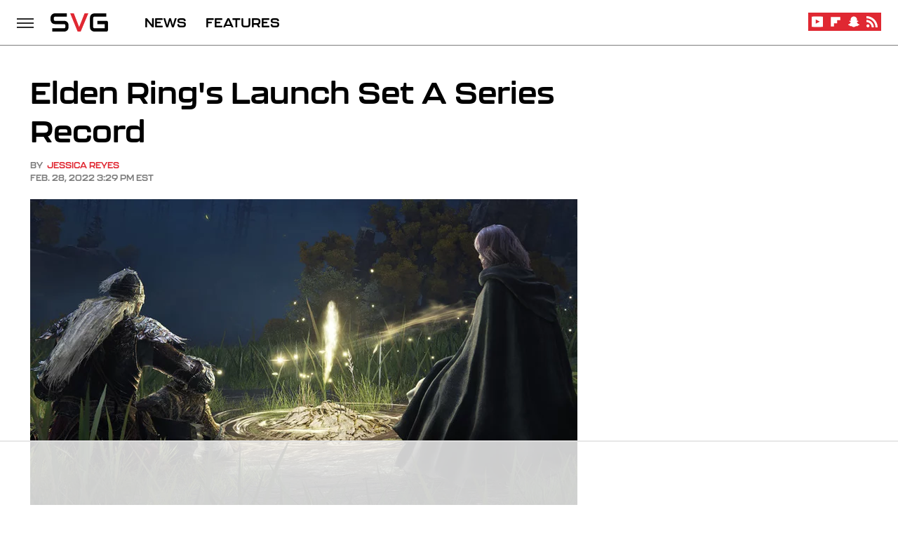

--- FILE ---
content_type: text/html
request_url: https://api.intentiq.com/profiles_engine/ProfilesEngineServlet?at=39&mi=10&dpi=936734067&pt=17&dpn=1&iiqidtype=2&iiqpcid=41715cd8-35fe-46b3-b0bf-fa2169ce175c&iiqpciddate=1769111639018&pcid=fff884cb-48c8-474c-ad3f-babf2046935f&idtype=3&gdpr=0&japs=false&jaesc=0&jafc=0&jaensc=0&jsver=0.33&testGroup=A&source=pbjs&ABTestingConfigurationSource=group&abtg=A&vrref=https%3A%2F%2Fwww.svg.com
body_size: 60
content:
{"abPercentage":97,"adt":1,"ct":2,"isOptedOut":false,"data":{"eids":[]},"dbsaved":"false","ls":true,"cttl":86400000,"abTestUuid":"g_08a53310-21a2-4eef-b8fe-3d85a32255a9","tc":9,"sid":-1094678503}

--- FILE ---
content_type: text/html; charset=utf-8
request_url: https://www.google.com/recaptcha/api2/aframe
body_size: 267
content:
<!DOCTYPE HTML><html><head><meta http-equiv="content-type" content="text/html; charset=UTF-8"></head><body><script nonce="JpBz2DTpgaOxLTTSv7mZ0w">/** Anti-fraud and anti-abuse applications only. See google.com/recaptcha */ try{var clients={'sodar':'https://pagead2.googlesyndication.com/pagead/sodar?'};window.addEventListener("message",function(a){try{if(a.source===window.parent){var b=JSON.parse(a.data);var c=clients[b['id']];if(c){var d=document.createElement('img');d.src=c+b['params']+'&rc='+(localStorage.getItem("rc::a")?sessionStorage.getItem("rc::b"):"");window.document.body.appendChild(d);sessionStorage.setItem("rc::e",parseInt(sessionStorage.getItem("rc::e")||0)+1);localStorage.setItem("rc::h",'1769111643781');}}}catch(b){}});window.parent.postMessage("_grecaptcha_ready", "*");}catch(b){}</script></body></html>

--- FILE ---
content_type: text/plain; charset=utf-8
request_url: https://ads.adthrive.com/http-api/cv2
body_size: 5588
content:
{"om":["04897otm","0av741zl","0f30f4e1-9374-4cbb-b9ab-eb832a760fc8","0iyi1awv","0p298ycs8g7","0pycs8g7","0rbjykqy","0sm4lr19","0y0basn0","1","1011_302_57035107","1011_302_57035141","101779_7764-1036209","101779_7764-1036210","10310289136970_559920874","10339421-5836009-0","10339426-5836008-0","10ua7afe","11142692","11509227","11560071","1185:1610326628","1185:1610326728","11896988","118ep6wu","12010080","12010084","12010088","12047058","12168663","12171164","124682_660","124686_82","124843_10","124844_23","124848_8","124853_8","1374w81n","13mvd7kb","1610326628","1610326728","1610338926","1611092","17_23391296","17_24696334","17_24766951","17_24766957","17_24766984","17d49491-9d5f-41cc-8cd7-029a3b9f7f15","1ca6o4s6","1kpjxj5u","1ktgrre1","1qlxu0yx","1r7rfn75","1zx7wzcw","202d4qe7","206_492063","206_547869","2132:42752854","2132:44129108","2132:45327625","2132:45563097","2132:45999649","2132:46039086","21_rnvjtx7r","2249:650628025","2249:650628539","2249:655776682","2249:662425279","2249:674673693","2249:683817811","2249:691910064","22e961e1-bdf0-42a4-8b4a-08e7dc854211","2307:0hly8ynw","2307:0pycs8g7","2307:10ua7afe","2307:1ktgrre1","2307:1qycnxb6","2307:2mokbgft","2307:37qyxakf","2307:5am84p90","2307:72szjlj3","2307:77gj3an4","2307:794di3me","2307:79mkktxr","2307:7fl72cxu","2307:7fmk89yf","2307:7yj1wi4i","2307:875v1cu3","2307:8mv3pfbo","2307:8w4klwi4","2307:98xzy0ek","2307:9krcxphu","2307:9nex8xyd","2307:9t6gmxuz","2307:a1t6xdb7","2307:a2uqytjp","2307:a566o9hb","2307:clbujs0n","2307:cv0h9mrv","2307:evximl9e","2307:fevt4ewx","2307:fpbj0p83","2307:fqeh4hao","2307:gn3plkq1","2307:hrwidqo8","2307:hswgcqif","2307:iiu0wq3s","2307:ixtrvado","2307:kecbwzbd","2307:ktnx3vt3","2307:n3egwnq7","2307:np9yfx64","2307:ouycdkmq","2307:plth4l1a","2307:ppn03peq","2307:q0nt8p8d","2307:rk5pkdan","2307:roeo100w","2307:s2ahu2ae","2307:s4s41bit","2307:t8b9twm5","2307:tomxatk9","2307:tp9pafvo","2307:uf7vbcrs","2307:uqph5v76","2307:v4rfqxto","2307:x05tmoze","2307:xa16e6j5","2307:xc88kxs9","2307:yass8yy7","2307:zd631qlo","2307:zpppp6w0","2307:zw6jpag6","23e903bd-dc23-4505-a190-8f9af39c9327","2409_15064_70_85809016","2409_15064_70_86683890","2409_25495_176_CR52092920","2409_25495_176_CR52092921","2409_25495_176_CR52092923","2409_25495_176_CR52092957","2409_25495_176_CR52092959","2409_25495_176_CR52150651","2409_25495_176_CR52175340","2409_25495_176_CR52178316","25","25_13mvd7kb","25_53v6aquw","25_6bfbb9is","25_8b5u826e","25_op9gtamy","25_pz8lwofu","25_sgaw7i5o","25_ti0s3bz3","25_utberk8n","262592","2636_1101777_7764-1036204","2636_1101777_7764-1036210","2662_200562_8172741","2676:86698347","2711_15051_12169133","2711_64_12156461","2760:176_CR52178316","28u7c6ez","29414696","29414711","2974:7809341","2bcce459-493a-41f7-ac0b-80a72c4d7b27","2ivtu6ed","2mokbgft","308_125203_17","308_125204_13","31809564","31e3a439-c0a0-485b-b7da-aaf7f3b315be","33118520","3335_73_665280126","33419362","33419374","33603859","33604463","33608492","34018583","34182009","34534189","3490:CR52223710","3490:CR52223725","3490:CR52230541","35794949","3646_185414_T26335189","3658_106750_cmpalw5s","3658_15078_ce0kt1sn","3658_15078_fqeh4hao","3658_15233_79mkktxr","3658_155735_0pycs8g7","3658_15936_5am84p90","3658_175625_phlvi7up","3658_18008_hswgcqif","3658_184265_7fc6xgyo","3658_229286_evximl9e","3658_608642_qe3j7nn0","3658_67113_77gj3an4","3658_78719_4l7yzzlo","381513943572","3822:24417995","39303318","3LMBEkP-wis","3a19xks2","3aptpnuj","3hkzqiet","3i90e99q","3jbho53b","3k7yez81","3p0mnojb","3q49ttf8","3v2n6fcp","4083IP31KS13blueboheme_a579a","409_225978","439246469228","44023623","44629254","45327624","45327625","45597752","458901553568","45v886tf","46036511","46039087","46039469","4749xx5e","481703827","485027845327","4941618","4947806","4etfwvf1","4fk9nxse","4l7yzzlo","4zai8e8t","50479792","50588267","506704857","51004532","51372084","51372410","52136747","52141873","5316_139700_4589264e-39c7-4b8f-ba35-5bd3dd2b4e3a","5316_139700_5be498a5-7cd7-4663-a645-375644e33f4f","5316_139700_76cc1210-8fb0-4395-b272-aa369e25ed01","5316_139700_87802704-bd5f-4076-a40b-71f359b6d7bf","5316_139700_9a3bafb0-c9ab-45f3-b86c-760a494d70d0","5316_139700_bd0b86af-29f5-418b-9bb4-3aa99ec783bd","5316_139700_cbda64c5-11d0-46f9-8941-2ca24d2911d8","5316_139700_cebab8a3-849f-4c71-9204-2195b7691600","5316_139700_d1c1eb88-602b-4215-8262-8c798c294115","5316_139700_de0a26f2-c9e8-45e5-9ac3-efb5f9064703","53v6aquw","5510:0nkew1d9","5510:1nswb35c","5510:5am84p90","5510:cymho2zs","5510:kecbwzbd","5510:mdhhxn07","5510:mznp7ktv","5510:ouycdkmq","5510:pefxr7k2","5510:qlw2vktr","5510:quk7w53j","5510:ujl9wsn7","5510:wfxqcwx7","55116643","55116649","5526539217","55726194","557_409_220334","557_409_220344","557_409_223589","557_409_228105","557_409_228351","557_409_228363","557_409_228370","55826909","558_93_79mkktxr","558_93_hswgcqif","558_93_xurgfkt2","558_93_zd631qlo","56018481","560_74_18298249","564549740","56566551","5670:7809341","57961627","583652883178231326","59751578","59856354","59873208","59873223","59873230","5c519882-07c2-4ae7-aaa8-79529600a046","5iujftaz","5l03u8j0","5mq0qbm5","5nukj5da","5s8wi8hf","5z1q3lnv","60f5a06w","61154737","61210719","618576351","618876699","618980679","61900466","619089559","61932920","61932957","61e01ec2-bf90-4ccc-93bd-a42eda09b209","62019933","62187798","6226505231","6226505239","6226530649","6226534267","6250_66552_1078081054","6250_66552_1112487743","6250_66552_1114488823","6250_66552_1116290323","627309156","627309159","628015148","628086965","628153053","628222860","628223277","628360579","628360582","628444259","628444349","628444433","628444439","628456307","628456310","628456379","628456382","628456391","628622163","628622169","628622172","628622175","628622241","628622244","628622247","628622250","628683371","628687043","628687157","628687460","628687463","628803013","628841673","629007394","629009180","629167998","629168001","629168010","629168565","629171196","629171202","62947514","62976224","63028689","63092381","630928655","6365_61796_784880275657","63barbg1","63t6qg56","654291315","6547_67916_26ggjg1Om01T1xX8cFNu","6547_67916_4Ue3pqC8xQAFAQsDG30A","6547_67916_SzPPODHFRM0Gbzs8BBMm","6547_67916_WbXuLauYOscYWojaSZTB","6547_67916_nm6dbfDp8XFWn62dJJkq","6547_67916_zCa9902J7HuIlg1aCYUs","659216891404","663293686","663293761","665280126","67swazxr","680597458938","680_99480_700109383","680_99480_700109389","690_99485_1610326628","690_99485_1610326728","693863765","697189885","697189999","697190006","697525780","697525824","697525832","697876994","6pamm6b8","6u4glzf8","6z26stpw","700117713","702834487","705115523","705117050","705415296","706320056","706320080","707103128","70_86698138","71e450b6-2c69-4ac1-aeb7-8708870f8851","726223570444","729573858710","7354_138543_85807320","7414_121891_6205231","74243_74_18364134","7732580","7764-1036210","7764-1036215","77gj3an4","790703534105","7969_149355_42602454","79mkktxr","79uzcvvj","7dba71d6-384a-428d-85d0-176a446895bd","7fl72cxu","7fmk89yf","7s82759r","7xb3th35","7yj1wi4i","80243_80_12047058","8152859","8152878","8152879","8172734","8172738","8172741","81x4dv6q","821i184r","84a5skfr","85943196","85943199","86f0f05d-f58f-42bc-80ba-1db03b0641e4","8831024240_564549740","89h5yo4x","8b5u826e","8camtqjh","8edb3geb","8euh5txf","8iqiskfp","8orkh93v","9057/0328842c8f1d017570ede5c97267f40d","9057/211d1f0fa71d1a58cabee51f2180e38f","9309343","96srbype","97_8193073","97_8193078","985a506a-751b-4d39-8f4b-03545e02fda8","98xzy0ek","9krcxphu","9nex8xyd","9r15vock","9rvsrrn1","9t6gmxuz","HFN_IsGowZU","NplsJAxRH1w","a2uqytjp","a4nw4c6t","a566o9hb","a7wye4jw","a8a429c9-f9ff-4865-9a3a-188f0535231a","aa3b02f6-9fa6-40ea-961b-438b0a78ce6f","ab7f17b2-4c16-47ae-aa69-d7a79a96a3fa","ag5h5euo","b1a7481a-d592-4d61-83c3-b3e5f40cc075","b5b7f63f-7b52-4110-b87b-803c6dffe91f","b5h6ex3r","b7kwhmdv","bd5xg6f6","bn278v80","bpdqvav8","bu0fzuks","c25t9p0u","c75hp4ji","ce0kt1sn","ce7bo7ga","cf46ceef-efc8-4997-8c3b-cdc9abe46ef0","cgx63l2w","clbujs0n","cmpalw5s","cqant14y","cr-0ahxxohiu9vd","cr-1orr1qciu9vd","cr-72vclnfvu9vd","cr-a9s2xe8tubwj","cr-a9s2xf8vubwj","cr-aaqt0j7wubwj","cr-aawz3f0wubwj","cr-aawz3f1rubwj","cr-aawz3f2tubwj","cr-aawz3f3uubwj","cr-aawz3i2xubwj","cr-c5zb4r7iuatj","cr-f6puwm2yu7tf1","cr-flbd4mx4u9vd","cr-pyl983h4u9vd","cr-pyl983h4uatj","cr-pyl983h4ubwe","cr-rgymyck2uatj","cr-uciudeyuuatj","cr-w0x9tb3juatj","cr-zw8htmw6ubwe","cr223-e8rzwh0qxeu","cv0h9mrv","cymho2zs","czt3qxxp","d9f6t30y","dc9iz3n6","ddr52z0n","dif1fgsg","dsugp5th","dttupnse","duxvs448","e2c76his","eb9vjo1r","ecy21dds","edkk1gna","ekck35lf","evximl9e","fevt4ewx","fhvuatu6","fj5atwid","fjp0ceax","fk23o2nm","fq298eh4hao","fqeh4hao","ge4000vb","gn3plkq1","gsr6rila","h0cw921b","h4d8w3i0","heyp82hb","hffavbt7","hrwidqo8","hswgcqif","hueqprai","hya8dpaz","i2aglcoy","i729876wjt4","iiu0wq3s","in3ciix5","iu5svso2","iw3id10l","ixtrvado","j39smngx","j728o85b","ja9t2zld","jci9uj40","jd035jgw","jr169syq","k9jhrswd","kecbwzbd","kef79kfg","kk5768bd","klqiditz","knoebx5v","kns32sql","ksrdc5dk","kz8629zd","ldv3iy6n","ljai1zni","lqdvaorh","lryy2wkw","ltkghqf5","lu0m1szw","m1gs48fk","m6t1h1z5","masyp8cy","mbgz0hvw","mdhhxn07","mk19vci9","mne39gsk","mnzinbrt","mtsc0nih","mznp7ktv","n5qy4p52","n97gfqzi","nmm1c7f0","nodohvfi","np9yfx64","nrlkfmof","nswg7sbb","nww7g1ha","nzm94v28","o705c5j6","ofoon6ir","oj70mowv","okem47bb","op9gtamy","ou8gxy4u","ouycdkmq","oveppo2h","ox6po8bg","oz31jrd0","p0noqqn9","pefxr7k2","phlvi7up","pi9dvb89","pkydekxi","pl298th4l1a","plth4l1a","pmtssbfz","ppn03peq","prq4f8da","pzgd3hum","q6wuoqcc","q9c1qxt2","qaoxvuy4","qen3mj4l","qi6czu7b","qp9gc5fs","qqvgscdx","qx169s69","r3co354x","r5pphbep","rcfcy8ae","rk2985pkdan","rk5pkdan","rknnwvfz","rnvjtx7r","rqjox9xh","rrlikvt1","rxj4b6nw","s2ahu2ae","s4s41bit","sdodmuod","seill0x0","sfg1qb1x","t34l2d9w","t4zab46q","t73gfjqn","t7jqyl3m","t8qogbhp","teg4hf1e","ti0s3bz3","tk209rcs","tomxatk9","tp9pafvo","tsa21krj","u3oyi6bb","u7p1kjgp","u7pifvgm","ubjltf5y","uer2l962","uf7vbcrs","uhebin5g","ujl9wsn7","uk3rjp8m","uq0uwbbh","uqph5v76","ut42112berk8n","utberk8n","uvn7tvga","v31rs2oq","v4rfqxto","veuwcd3t","vj7hzkpp","vosqszns","vp295pyf","vshlmlqr","w15c67ad","w82ynfkl","wt0wmo2s","wu5qr81l","wwysuisj","x05tmoze","x0lc61jh","xa16e6j5","xdaezn6y","xe7etvhg","xgzzblzl","xmo5jx8r","xmrkzlba","xurgfkt2","xyvvtv1i","yass8yy7","yi6qlg3p","ylz2n35t","yytee9j8","zc3llejm","zd631qlo","zdcvm9de","zep75yl2","zfexqyi5","ziox91q0","znl4u1zy","zs4we7u0","zvdz58bk","zw6jpag6","zwzjgvpw","7979132","7979135"],"pmp":[],"adomains":["123notices.com","1md.org","about.bugmd.com","acelauncher.com","adameve.com","akusoli.com","allyspin.com","askanexpertonline.com","atomapplications.com","bassbet.com","betsson.gr","biz-zone.co","bizreach.jp","braverx.com","bubbleroom.se","bugmd.com","buydrcleanspray.com","byrna.com","capitaloneshopping.com","clarifion.com","combatironapparel.com","controlcase.com","convertwithwave.com","cotosen.com","countingmypennies.com","cratedb.com","croisieurope.be","cs.money","dallasnews.com","definition.org","derila-ergo.com","dhgate.com","dhs.gov","displate.com","easyprint.app","easyrecipefinder.co","fabpop.net","familynow.club","fla-keys.com","folkaly.com","g123.jp","gameswaka.com","getbugmd.com","getconsumerchoice.com","getcubbie.com","gowavebrowser.co","gowdr.com","gransino.com","grosvenorcasinos.com","guard.io","hero-wars.com","holts.com","instantbuzz.net","itsmanual.com","jackpotcitycasino.com","justanswer.com","justanswer.es","la-date.com","lightinthebox.com","liverrenew.com","local.com","lovehoney.com","lulutox.com","lymphsystemsupport.com","manualsdirectory.org","meccabingo.com","medimops.de","mensdrivingforce.com","millioner.com","miniretornaveis.com","mobiplus.me","myiq.com","national-lottery.co.uk","naturalhealthreports.net","nbliver360.com","nikke-global.com","nordicspirit.co.uk","nuubu.com","onlinemanualspdf.co","original-play.com","outliermodel.com","paperela.com","paradisestays.site","parasiterelief.com","peta.org","photoshelter.com","plannedparenthood.org","playvod-za.com","printeasilyapp.com","printwithwave.com","profitor.com","quicklearnx.com","quickrecipehub.com","rakuten-sec.co.jp","rangeusa.com","refinancegold.com","robocat.com","royalcaribbean.com","saba.com.mx","shift.com","simple.life","spinbara.com","systeme.io","taboola.com","tackenberg.de","temu.com","tenfactorialrocks.com","theoceanac.com","topaipick.com","totaladblock.com","usconcealedcarry.com","vagisil.com","vegashero.com","vegogarden.com","veryfast.io","viewmanuals.com","viewrecipe.net","votervoice.net","vuse.com","wavebrowser.co","wavebrowserpro.com","weareplannedparenthood.org","xiaflex.com","yourchamilia.com"]}

--- FILE ---
content_type: text/plain; charset=UTF-8
request_url: https://at.teads.tv/fpc?analytics_tag_id=PUB_17002&tfpvi=&gdpr_consent=&gdpr_status=22&gdpr_reason=220&ccpa_consent=&sv=prebid-v1
body_size: 56
content:
MDA2ZThmZTUtZWU1My00ZTkzLWJjZTAtZGM2NmI0Mjg4M2MyIzMtMg==

--- FILE ---
content_type: text/plain
request_url: https://rtb.openx.net/openrtbb/prebidjs
body_size: -81
content:
{"id":"55d4a1e7-737f-4124-b11b-6e2807f622a5","nbr":0}

--- FILE ---
content_type: text/plain
request_url: https://rtb.openx.net/openrtbb/prebidjs
body_size: -217
content:
{"id":"0ecece1a-e7ba-4ef0-a39e-928de60d2e1c","nbr":0}

--- FILE ---
content_type: text/plain
request_url: https://rtb.openx.net/openrtbb/prebidjs
body_size: -217
content:
{"id":"463abbd5-441a-4725-b2c8-8a54f05ad99c","nbr":0}

--- FILE ---
content_type: text/plain
request_url: https://rtb.openx.net/openrtbb/prebidjs
body_size: -217
content:
{"id":"e8cce4a7-36e3-4cd8-bd73-7d78b7c0f14c","nbr":0}